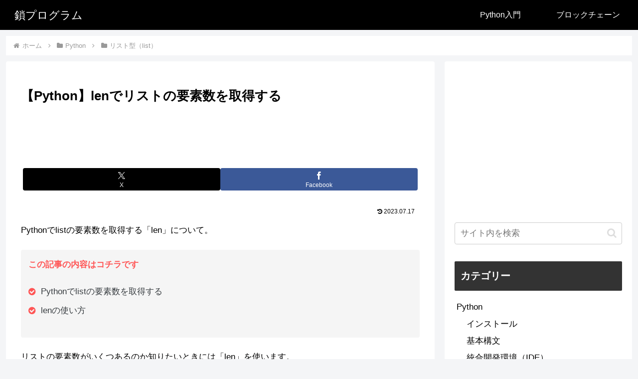

--- FILE ---
content_type: text/html; charset=utf-8
request_url: https://www.google.com/recaptcha/api2/aframe
body_size: 267
content:
<!DOCTYPE HTML><html><head><meta http-equiv="content-type" content="text/html; charset=UTF-8"></head><body><script nonce="AswFsLCS-YJoh5MnnBwAqA">/** Anti-fraud and anti-abuse applications only. See google.com/recaptcha */ try{var clients={'sodar':'https://pagead2.googlesyndication.com/pagead/sodar?'};window.addEventListener("message",function(a){try{if(a.source===window.parent){var b=JSON.parse(a.data);var c=clients[b['id']];if(c){var d=document.createElement('img');d.src=c+b['params']+'&rc='+(localStorage.getItem("rc::a")?sessionStorage.getItem("rc::b"):"");window.document.body.appendChild(d);sessionStorage.setItem("rc::e",parseInt(sessionStorage.getItem("rc::e")||0)+1);localStorage.setItem("rc::h",'1768935691345');}}}catch(b){}});window.parent.postMessage("_grecaptcha_ready", "*");}catch(b){}</script></body></html>

--- FILE ---
content_type: text/css
request_url: https://pg-chain.com/wp-content/themes/cocoon-child-master/style.css?ver=6.9&fver=20220208072129
body_size: 1183
content:
@charset "UTF-8";

/*!
Theme Name: Cocoon Child
Template:   cocoon-master
Version:    0.0.5
*/

/************************************
** 子テーマ用のスタイルを書く
************************************/
/*必要ならばここにコードを書く*/
body {
  /* フォントの色 */
	color: #000;
}
.widget_recent_entries ul li a,
.widget_categories ul li a,
.widget_archive ul li a,
.widget_pages ul li a,
.widget_meta ul li a,
.widget_rss ul li a,
.widget_nav_menu ul li a {
  color: #000;
  text-decoration: none;
  padding: 2px 0;
  display: block;
  padding-right: 4px;
  padding-left: 4px;
}
.widget_recent_entries ul li a:hover,
.widget_categories ul li a:hover,
.widget_archive ul li a:hover,
.widget_pages ul li a:hover,
.widget_meta ul li a:hover,
.widget_rss ul li a:hover,
.widget_nav_menu ul li a:hover {
  background-color: #f8dcdc;
  transition: all 0.5s ease;
  color: #000;
}

.article h3 {
  border-left: 6px solid #ff5555;
  border-right: 0px solid #ccc;
  border-top: 0px solid #ccc;
  border-bottom: 1px solid #ccc;
  font-size: 22px;
  padding: 6px 20px;
}

.article h4 {
	color: #000;
	background-color: transparent;
	border: transparent;
	border-bottom: solid 2px #ccc;
}
.entry-content pre {
  padding: 20px;
}
.secondary-box {
	background-color: #f5f5f5;
}
.danger-box {
	background-color: #fff0f5;
	color: #000;
}

.blank-box.bb-yellow {
	background-color: #fffff0;
	border-color: #ffd700;
	border-style: solid;
}
.list-r{
   list-style: none;
   padding:0;
   margin:0;
}
.list-r li { 
   position: relative;
   margin:0.5em 0 !important;
   padding-left: 25px;
}
.list-r li:before {
   font-family: FontAwesome;
   content: "\f058";
   color:  #ff5555;
   position: absolute;
   left:0;
}
.list-y{
   list-style: none;
   padding:0;
   margin:0;
}
.list-y li { 
   position: relative;
   margin:0.5em 0 !important;
   padding-left: 25px;
}
.list-y li:before {
   font-family: FontAwesome;
   content: "\f058";
   color:  #ffa500;
   position: absolute;
   left:0;
}
.sidebar .sns-follow-buttons {
  justify-content: center;
}
.sidebar .sns-follow {
  margin: 0 0 24px 0;
}
.sidebar .sns-follow-buttons a {
  border-radius: 50%;
  width: 40px;
  height: 40px;
  font-size: 20px;
  margin: 0 6px;
}

.fb-like-box{
	background-color: #f0f0f0;
}
.fb-like-message{
	color: #000;
}
.fb-like-sub-message{
	color: #000;
}

.btn-red{background-color: #bf4762;}
.btn-pink{background-color: #ebb2cb;}
.btn-purple{background-color: #bb8bc7;}
.btn-deep{background-color: #7b5980;}
.btn-indigo{background-color: #5475ab;}
.btn-blue{background-color: #0095d9;}
.btn-light-blue{background-color: #92c1d6;}
.btn-cyan{background-color: #89d1d6;}
.btn-teal{background-color: #85d4b0;}
.btn-green{background-color: #8bd9ac;}
.btn-light-green{background-color: #c6eb9b;}
.btn-lime{ background-color: #e2eba0;}
.btn-yellow{ background-color: #edde8a;}
.btn-amber{background-color: #ffd64d;}
.btn-orange{background-color: #e60033;}
.btn-deep-orange{background-color: #e6a583;}
.btn-brown{background-color: #8f6e5d;}
.btn-grey{background-color: #b9b9bd;}
.btn-blue-grey{background-color: #9aa5ab;}
.btn-black{background-color: #696666;}

/************************************
** レスポンシブデザイン用のメディアクエリ
************************************/
/*1240px以下*/
@media screen and (max-width: 1240px){
  /*必要ならばここにコードを書く*/
}

/*1030px以下*/
@media screen and (max-width: 1030px){
  /*必要ならばここにコードを書く*/
}

/*768px以下*/
@media screen and (max-width: 768px){
  /*必要ならばここにコードを書く*/
}

/*480px以下*/
@media screen and (max-width: 480px){
  /*必要ならばここにコードを書く*/
}